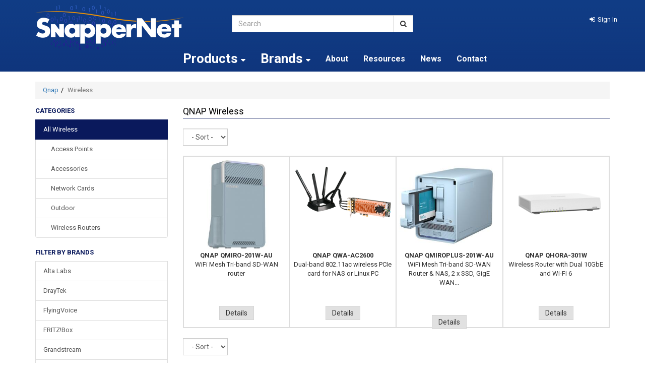

--- FILE ---
content_type: text/html; charset=utf-8
request_url: https://www.snappernet.co.nz/products/category/4/49/wireless/qnap
body_size: 8250
content:

<!DOCTYPE html>
<html>
<head>
    <meta http-equiv="Content-Type" content="text/html; charset=utf-8">
    <meta http-equiv="X-UA-Compatible" content="IE=edge,chrome=1">
    <meta name="viewport" content="width=1200">

    <title>
        QNAP Wireless
    </title>

        <meta name="description" content="Wireless from QNAP. Distributor of Networking products including Routers, Switches, NAS and VoIP solutions - Snapper Network Distributors" />



    <link rel="canonical" href="/products/category/4/49/wireless/qnap" />

    <link href='//fonts.googleapis.com/css?family=Roboto:400,700' rel='stylesheet' type='text/css'>
    <meta name="theme-color" content="#C8112D">
    <link href="/favicon.ico" rel="icon" />
    <link href="/css/bootstrap?v=0q8mHivjqJQg45Dm3BwiTIrHC-_7gQtA81bYcXP-KBs1" rel="stylesheet"/>
<link href="/css/fontawesome?v=3iEv8vqPidB6TVfgNOGrLoJr-SPH_mV3YwpggEk2_ao1" rel="stylesheet"/>
<link href="/css/site?v=ugEHmJHG-meAUiueRVFtNcCLHTbcxN4EyJAQaKGPZU01" rel="stylesheet"/>




    <!-- Facebook Post Information -->
    <meta property="og:type" content="product.group" />
    <meta property="og:title" content="Wireless" />
    <meta property="fb:app_id" content="" />
    <meta property="og:description" content="" />
    <meta property="og:url" content="https://www.snappernet.co.nz/products/category/4/49/wireless/qnap" />
    <!-- End Facebook Post Information -->
</head>
<body>
            <div id="Desktop">
                <div id="body">
                    <div class="wrapper">
                        <header>
                            <div class="container-not-responsive">
                                <div class="row">
                                    <div class="col-xs-4">
                                        <a id="logo" title="SnapperNet" href="/">
                                            <img class="img-responsive" alt="SnapperNet" src="/img/logo.png" />
                                        </a>
                                    </div>

                                    <div class="col-xs-4 margin-top">
                                        <form id="search_form" method="post" action="/products/search">
                                            <div class="input-group">
                                                <input type="text" id="search" name="searchterm" class="form-control" placeholder="Search">
                                                <span class="input-group-btn">
                                                    <button class="btn btn-default" type="submit" id="searchbtn"><i class="fa fa-search"></i></button>
                                                </span>
                                            </div>
                                        </form>
                                    </div>

                                    <div id="site_options" class="col-xs-4 text-right margin-top">

<div class="row">
    <div class="col-xs-12">
            <a href="/account/sign-in" role="button" class="dropdown-toggle link-item sign-in-link">
                <i class="fa fa-sign-in fa-white"></i><span class="sign-in-link">Sign In</span>
            </a>

    </div>
</div>
                                    </div>
                                </div>
                                <div class="row">
                                    <div class="col-xs-9 col-xs-offset-3">


    <div class="nav-wrapper">
        <nav class="navbar navbar-default" role="navigation">
            <ul class="nav navbar-nav">
                <li>
                    <a class="dropdown-toggle" data-toggle="dropdown" aria-expanded="true">Products <i class="fa fa-caret-down"></i></a>
                    <div class="dropdown-menu">
                        <div class="row">
                            <div class="col-md-12">


                                    <ul class="nav nav-list col-md-3">

                                                <li>
                                                    <a data-sortid="0" href="/products/category/18/3g-4g-lte-5g">
                                                        3G 4G LTE 5G
                                                </a>
                                            </li>
                                                <li>
                                                    <a data-sortid="0" href="/products/category/32/antenna">
                                                        Antenna
                                                </a>
                                            </li>
                                                <li>
                                                    <a data-sortid="0" href="/products/category/5/audio-visual">
                                                        Audio Visual
                                                </a>
                                            </li>
                                                <li>
                                                    <a data-sortid="0" href="/products/category/6/cables-accessories">
                                                        Cables/Accessories
                                                </a>
                                            </li>
                                                <li>
                                                    <a data-sortid="0" href="/products/category/41/clearance-sale">
                                                        Clearance Sale
                                                </a>
                                            </li>
                                                <li>
                                                    <a data-sortid="0" href="/products/category/16/data-storage-nas">
                                                        Data Storage &amp; NAS
                                                </a>
                                            </li>
                                                <li>
                                                    <a data-sortid="0" href="/products/category/13/ethernet-extenders">
                                                        Ethernet Extenders
                                                </a>
                                            </li>
                                                <li>
                                                    <a data-sortid="0" href="/products/category/19/ethernet-switches">
                                                        Ethernet Switches
                                                </a>
                                            </li>
                                    </ul>
                                    <ul class="nav nav-list col-md-3">

                                                <li>
                                                    <a data-sortid="0" href="/products/category/20/fibre-and-sfp">
                                                        Fibre and SFP
                                                </a>
                                            </li>
                                                <li>
                                                    <a data-sortid="0" href="/products/category/2251/headsets-and-speakers">
                                                        Headsets and Speakers
                                                </a>
                                            </li>
                                                <li>
                                                    <a data-sortid="0" href="/products/category/7/kvm">
                                                        KVM
                                                </a>
                                            </li>
                                                <li>
                                                    <a data-sortid="0" href="/products/category/9/monitoring-management">
                                                        Monitoring/Management
                                                </a>
                                            </li>
                                                <li>
                                                    <a data-sortid="0" href="/products/category/21/network-adapters">
                                                        Network Adapters
                                                </a>
                                            </li>
                                                <li>
                                                    <a data-sortid="0" href="/products/category/212/pc-and-server-platforms">
                                                        PC and Server Platforms
                                                </a>
                                            </li>
                                                <li>
                                                    <a data-sortid="0" href="/products/category/14/poe-power-over-ethernet">
                                                        PoE (Power over Ethernet)
                                                </a>
                                            </li>
                                                <li>
                                                    <a data-sortid="0" href="/products/category/15/power-supplies-accessories">
                                                        Power Supplies &amp; Accessories
                                                </a>
                                            </li>
                                    </ul>
                                    <ul class="nav nav-list col-md-3">

                                                <li>
                                                    <a data-sortid="0" href="/products/category/22/print-servers">
                                                        Print Servers
                                                </a>
                                            </li>
                                                <li>
                                                    <a data-sortid="0" href="/products/category/3293/rackmount-kits">
                                                        Rackmount Kits
                                                </a>
                                            </li>
                                                <li>
                                                    <a data-sortid="0" href="/products/category/12/routers">
                                                        Routers
                                                </a>
                                            </li>
                                                <li>
                                                    <a data-sortid="0" href="/products/category/3/security-surveillance">
                                                        Security &amp; Surveillance
                                                </a>
                                            </li>
                                                <li>
                                                    <a data-sortid="0" href="/products/category/8/serial-communications">
                                                        Serial Communications
                                                </a>
                                            </li>
                                                <li>
                                                    <a data-sortid="0" href="/products/category/2/software">
                                                        Software
                                                </a>
                                            </li>
                                                <li>
                                                    <a data-sortid="0" href="/products/category/25/spare-parts-upgrades">
                                                        Spare Parts &amp; Upgrades
                                                </a>
                                            </li>
                                                <li>
                                                    <a data-sortid="0" href="/products/category/28/support">
                                                        Support
                                                </a>
                                            </li>
                                    </ul>
                                    <ul class="nav nav-list col-md-3">

                                                <li>
                                                    <a data-sortid="0" href="/products/category/3305/ups-power-protection">
                                                        UPS &amp; Power Protection
                                                </a>
                                            </li>
                                                <li>
                                                    <a data-sortid="0" href="/products/category/2252/usb-to-x">
                                                        USB to X
                                                </a>
                                            </li>
                                                <li>
                                                    <a data-sortid="0" href="/products/category/10/utm-firewall-vpn">
                                                        UTM/Firewall/VPN
                                                </a>
                                            </li>
                                                <li>
                                                    <a data-sortid="0" href="/products/category/23/video-conferencing-meeting-room">
                                                        Video Conferencing &amp; Meeting Room
                                                </a>
                                            </li>
                                                <li>
                                                    <a data-sortid="0" href="/products/category/11/voip-voice-over-ip">
                                                        VoIP (Voice over IP)
                                                </a>
                                            </li>
                                                <li>
                                                    <a data-sortid="0" href="/products/category/24/warranties">
                                                        Warranties
                                                </a>
                                            </li>
                                                <li>
                                                    <a data-sortid="0" href="/products/category/4/wireless">
                                                        Wireless
                                                </a>
                                            </li>
                                    </ul>
                            </div>
                        </div>
                    </div>
                </li>
                <li>
                        <a id="brands" href="/products/brands" class="dropdown-toggle" data-toggle="dropdown">
                            <strong>Brands <i class="fa fa-caret-down"></i></strong>
                        </a>
                            <div class="dropdown-menu">
                                <div class="row">

                                    <div class="col-md-12">
                                        <div id="AllBrandsSection">
                                                    <ul class="nav nav-list col-md-4">
                                                                <li>
                                                                    <a href="/products/brand/1110/alta-labs">Alta Labs</a>
                                                                </li>
                                                                <li>
                                                                    <a href="/products/brand/1104/blackhawk">Blackhawk</a>
                                                                </li>
                                                                <li>
                                                                    <a href="/products/brand/101/cerio">Cerio</a>
                                                                </li>
                                                                <li>
                                                                    <a href="/products/brand/1112/crucial">Crucial</a>
                                                                </li>
                                                                <li>
                                                                    <a href="/products/brand/34/draytek">DrayTek</a>
                                                                </li>
                                                                <li>
                                                                    <a href="/products/brand/59/edgecore">Edgecore</a>
                                                                </li>
                                                                <li>
                                                                    <a href="/products/brand/81/ericsson-enterprise-wireless">Ericsson Enterprise Wireless</a>
                                                                </li>
                                                                <li>
                                                                    <a href="/products/brand/60/etu-link">ETU-LINK</a>
                                                                </li>
                                                                <li>
                                                                    <a href="/products/brand/1105/flyingvoice">FlyingVoice</a>
                                                                </li>
                                                                <li>
                                                                    <a href="/products/brand/35/fritzbox">FRITZ!Box</a>
                                                                </li>
                                                                <li>
                                                                    <a href="/products/brand/36/generic">Generic</a>
                                                                </li>
                                                    </ul>
                                                    <ul class="nav nav-list col-md-4">
                                                                <li>
                                                                    <a href="/products/brand/61/grandstream">Grandstream</a>
                                                                </li>
                                                                <li>
                                                                    <a href="/products/brand/63/jabra">Jabra</a>
                                                                </li>
                                                                <li>
                                                                    <a href="/products/brand/41/levelone">LevelOne</a>
                                                                </li>
                                                                <li>
                                                                    <a href="/products/brand/44/mikrotik">MikroTik</a>
                                                                </li>
                                                                <li>
                                                                    <a href="/products/brand/66/netgear">NETGEAR</a>
                                                                </li>
                                                                <li>
                                                                    <a href="/products/brand/46/opengear">Opengear</a>
                                                                </li>
                                                                <li>
                                                                    <a href="/products/brand/89/panorama-antennas">Panorama Antennas</a>
                                                                </li>
                                                                <li>
                                                                    <a href="/products/brand/1114/powershield">Powershield</a>
                                                                </li>
                                                                <li>
                                                                    <a href="/products/brand/49/qnap">QNAP</a>
                                                                </li>
                                                                <li>
                                                                    <a href="/products/brand/1111/rackmountit">Rackmount.IT</a>
                                                                </li>
                                                                <li>
                                                                    <a href="/products/brand/74/robustel">Robustel</a>
                                                                </li>
                                                    </ul>
                                                    <ul class="nav nav-list col-md-4">
                                                                <li>
                                                                    <a href="/products/brand/86/seagate">Seagate</a>
                                                                </li>
                                                                <li>
                                                                    <a href="/products/brand/52/socomec">Socomec</a>
                                                                </li>
                                                                <li>
                                                                    <a href="/products/brand/53/sophos">SOPHOS</a>
                                                                </li>
                                                                <li>
                                                                    <a href="/products/brand/1101/stlab">STLab</a>
                                                                </li>
                                                                <li>
                                                                    <a href="/products/brand/99/teltonika">Teltonika</a>
                                                                </li>
                                                                <li>
                                                                    <a href="/products/brand/54/ubiquiti">Ubiquiti</a>
                                                                </li>
                                                                <li>
                                                                    <a href="/products/brand/79/wd">WD</a>
                                                                </li>
                                                                <li>
                                                                    <a href="/products/brand/55/yealink">Yealink</a>
                                                                </li>
                                                                <li>
                                                                    <a href="/products/brand/56/yeastar">Yeastar</a>
                                                                </li>
                                                    </ul>

                                        </div>
                                    </div>
                                </div>

                            </div>
                </li>


                <li><a href="/pages/about-us">About</a></li>
                <li><a href="/pages/resources">Resources</a></li>
                <li><a href="/news">News</a></li>
                <li><a href="/pages/contact-us">Contact</a></li>

            </ul>
        </nav>
    </div>

                                    </div>
                                </div>
                            </div>
                        </header>

                        <article>
                            <section class="white-bg">
                                <div class="container padding-top-bottom">
                                    <div class="row">






<div class="col-md-12">
    <ul class="breadcrumb" id="page_breadcrumb"><li><a href="/products/brand/49/qnap">Qnap</a></li><li class="active"><span>Wireless</span></li></ul>
</div>
<div class="col-md-3 col-sm-4 ajax-paginated" data-pagination=".pagination-form" data-price-range="#price_range">
    <span class="category-heading">Categories</span>
    <div class="list-group">


        <a class="list-group-item active" data-order="0" href="/products/category/4/wireless">All Wireless</a>

                        <a class="list-group-item large-left-padding text-capitalise" href="/products/category/45/access-points">Access Points</a>
                        <a class="list-group-item large-left-padding text-capitalise" href="/products/category/168/accessories">Accessories</a>
                        <a class="list-group-item large-left-padding text-capitalise" href="/products/category/93/network-cards">Network Cards</a>
                        <a class="list-group-item large-left-padding text-capitalise" href="/products/category/95/outdoor">Outdoor</a>
                        <a class="list-group-item large-left-padding text-capitalise" href="/products/category/127/wireless-routers">Wireless Routers</a>
    </div>

        <span class="category-heading">Filter by Brands</span>
        <div class="list-group">
                <a class="list-group-item "
                   href="/products/category/4/1110/wireless/alta-labs">
                    Alta Labs
                </a>
                <a class="list-group-item "
                   href="/products/category/4/34/wireless/draytek">
                    DrayTek
                </a>
                <a class="list-group-item "
                   href="/products/category/4/1105/wireless/flyingvoice">
                    FlyingVoice
                </a>
                <a class="list-group-item "
                   href="/products/category/4/35/wireless/fritzbox">
                    FRITZ!Box
                </a>
                <a class="list-group-item "
                   href="/products/category/4/61/wireless/grandstream">
                    Grandstream
                </a>
                <a class="list-group-item "
                   href="/products/category/4/44/wireless/mikrotik">
                    MikroTik
                </a>
                <a class="list-group-item "
                   href="/products/category/4/66/wireless/netgear">
                    NETGEAR
                </a>
                <a class="list-group-item active"
                   href="/products/category/4/49/wireless/qnap">
                    QNAP
                </a>
                <a class="list-group-item "
                   href="/products/category/4/53/wireless/sophos">
                    SOPHOS
                </a>
                <a class="list-group-item "
                   href="/products/category/4/99/wireless/teltonika">
                    Teltonika
                </a>
                <a class="list-group-item "
                   href="/products/category/4/54/wireless/ubiquiti">
                    Ubiquiti
                </a>
        </div>

    <div class="pagination-form" id="filters">

    </div>

</div>
<div class="col-md-9 col-sm-8 ajax-paginated">
    <h1 class="page-heading-underline list-heading">QNAP Wireless</h1>


        <div style="font-size: 85%;" class="margin-bottom">
            
        </div>

    <div>

<div class="row margin-bottom pagination-form">
    <div class="col-md-5">
        <form class="form-inline no-margin" action="/products/category/4/49/wireless/qnap" method="get">
            <div class="form-group pgSort">
                <label class="sr-only">Sort</label>
                <select class="form-control" name="pgSort">
                    <option value="n2dsproductcode" >- Sort -</option>
                    <option value="n2dsproductcode" >A - Z</option>
                    <option value="n2dsproductcode.desc" >Z - A</option>
                </select>
            </div>
            <div class="form-group pgSize">

            </div>
            <input type="submit" class="btn btn-primary no-js" value="Go" />
        </form>
    </div>
    <div class="col-md-5 text-right">
    </div>
</div>

                <div class="clearfix margin-bottom product-grid">
                <div class="thumbnail col-md-3 col-sm-6">
                    

<a href="/product/38255/qnap-qmiro-201w-au-wifi-mesh-tri-band-sd-wan-router">
    <span class="img">
        <img class="img-responsive" src="https://cdn.n2erp.co.nz/sna_7997037D-0128-4104-B866-3D126751B9E7/images/products/main/qmiro-201w-au_ypa0di3v.gj2.jpg" alt="QNAP QMIRO-201W-AU" />
    </span>
    <span class="name"><span><strong>QNAP QMIRO-201W-AU</strong><br/> WiFi Mesh Tri-band SD-WAN router</span></span>

    <span class="price">
    </span>

</a>

<a href="/product/38255/qnap-qmiro-201w-au-wifi-mesh-tri-band-sd-wan-router" class="btn btn-info btn-slim">Details</a>


                </div>
                <div class="thumbnail col-md-3 col-sm-6">
                    

<a href="/product/15174/qnap-qwa-ac2600-dual-band-80211ac-wireless-pcie-card-for-nas-or-linux-pc">
    <span class="img">
        <img class="img-responsive" src="https://cdn.n2erp.co.nz/sna_7997037D-0128-4104-B866-3D126751B9E7/images/products/main/QWA-AC2600_636835888078487265.png" alt="QNAP QWA-AC2600" />
    </span>
    <span class="name"><span><strong>QNAP QWA-AC2600</strong><br/> Dual-band 802.11ac wireless PCIe card for NAS or Linux PC</span></span>

    <span class="price">
    </span>

</a>

<a href="/product/15174/qnap-qwa-ac2600-dual-band-80211ac-wireless-pcie-card-for-nas-or-linux-pc" class="btn btn-info btn-slim">Details</a>


                </div>
                <div class="thumbnail col-md-3 col-sm-6">
                    

<a href="/product/43441/qnap-qmiroplus-201w-au-wifi-mesh-tri-band-sd-wan-router-nas-2-x-ssd-gige-wan-and-lan">
    <span class="img">
        <img class="img-responsive" src="https://cdn.n2erp.co.nz/sna_7997037D-0128-4104-B866-3D126751B9E7/images/products/main/qmiroplus-201w-au_uqz021fp.h4l.jpg" alt="QNAP QMIROPLUS-201W-AU" />
    </span>
    <span class="name"><span><strong>QNAP QMIROPLUS-201W-AU</strong><br/> WiFi Mesh Tri-band SD-WAN Router &amp; NAS, 2 x SSD, GigE WAN...</span></span>

    <span class="price">
    </span>

</a>

<a href="/product/43441/qnap-qmiroplus-201w-au-wifi-mesh-tri-band-sd-wan-router-nas-2-x-ssd-gige-wan-and-lan" class="btn btn-info btn-slim">Details</a>


                </div>
                <div class="thumbnail col-md-3 col-sm-6">
                    

<a href="/product/34048/qnap-qhora-301w-wireless-router-with-dual-10gbe-and-wi-fi-6">
    <span class="img">
        <img class="img-responsive" src="https://cdn.n2erp.co.nz/sna_7997037D-0128-4104-B866-3D126751B9E7/images/products/main/hora-301w441_2akmq1pi.vq2.png" alt="QNAP QHORA-301W" />
    </span>
    <span class="name"><span><strong>QNAP QHORA-301W</strong><br/> Wireless Router with Dual 10GbE and Wi-Fi 6</span></span>

    <span class="price">
    </span>

</a>

<a href="/product/34048/qnap-qhora-301w-wireless-router-with-dual-10gbe-and-wi-fi-6" class="btn btn-info btn-slim">Details</a>


                </div>
        </div>



        
<div class="row margin-bottom pagination-form">
    <div class="col-md-5">
        <form class="form-inline no-margin" action="/products/category/4/49/wireless/qnap" method="get">
            <div class="form-group pgSort">
                <label class="sr-only">Sort</label>
                <select class="form-control" name="pgSort">
                    <option value="n2dsproductcode" >- Sort -</option>
                    <option value="n2dsproductcode" >A - Z</option>
                    <option value="n2dsproductcode.desc" >Z - A</option>
                </select>
            </div>
            <div class="form-group pgSize">

            </div>
            <input type="submit" class="btn btn-primary no-js" value="Go" />
        </form>
    </div>
    <div class="col-md-5 text-right">
    </div>
</div>

    </div>
</div>

<div class="modal fade productEnquiryModal" tabindex="-1" role="dialog" aria-labelledby="myLargeModalLabel" aria-hidden="true" id="product-enquery-modal">
    <div class="modal-dialog modal-sm" id="enquiryEmailModal">

        <div class="panel panel-default" id="contact"><div class="panel-heading" id="contact_heading"><span class="disabled accordion-toggle"><i class="fa fa-envelope"></i><span>Send us an email for this product</span></span></div><div class="in panel-body" id="contact_body"><form class="form-horizontal" action="/cart/product-enquiry" method="post" id="EnquiryProductForm">

                            <div class="alert alert-success no-display padding-small margin-bottom" id="confirmSent">Message sent</div>
                            <div class="alert alert-danger no-display padding-small margin-bottom" id="SendFailed">Failed to send message, please try again</div>

                            <div class="form-group">
                                <label for="Name" class="col-lg-2 control-label">Name</label>
                                <div class="col-lg-10">
                                    <input type="text" class="form-control required" name="Name" id="Name">
                                </div>
                            </div>
                            <div class="form-group">
                                <label for="Email" class="col-lg-2 control-label">Email</label>
                                <div class="col-lg-10">
                                    <input type="email" class="form-control required" name="Email" id="Email">
                                </div>
                            </div>
                            <div class="form-group">
                                <label for="Message" class="col-lg-2 control-label">Message</label>
                                <div class="col-lg-10">
                                    <textarea class="form-control required" id="Message" name="Message"></textarea>
                                </div>
                            </div>
                            <div class="form-group" style="display: none;">
                                <label for="inputPassword1" class="col-lg-2 control-label">Website URL</label>
                                <div class="col-lg-10">
                                    <input class="form-control" id="websiteURL" name="WebsiteURL" value="" />
                                </div>
                            </div>
                            <input type="hidden" name="RequestUrl" value="https://www.snappernet.co.nz/products/category/4/49/wireless/qnap" id="RequestUrl" />
                            <div class="form-group no-bottom-margin">
                                <div class="col-md-12 text-right">
                                    <button type="submit" class="btn btn-success" id="EnquiryProductBtn"><i></i> Send</button>
                                </div>
                            </div>
                        </form></div></div>
    </div>
</div>






                                    </div>
                                </div>
                            </section>
                        </article>



                        <div id="product_options" class="modal fade"></div>



    <footer>
        <div class="container">
            <div class="row">

                <div class="col-md-7">
                    <a href="/" id="footer-logo">
                        <img class="img-responsive" alt="SnapperNet" src="/img/logo.png" />
                    </a>
                </div>
                <div class="col-md-4 col-md-offset-1">
                    <div class="row">
                        <div class="col-md-6">
                            <h3>Customer Care</h3>
                            <ul class="list-unstyled">
                                    <li><a href="/products/brands">Our Brands</a></li>
                                                                    <li><a href="/pages/shipping">Shipping</a></li>
                                    <li><a href="/pages/returns-policy">Returns Policy</a></li>
                                    <li><a href="/pages/resources">Resources</a></li>
                                    <li><a href="/pages/contact-us">Contact Us</a></li>
                                    <li><a href="/pages/comparisons-and-demos">Comparisons and Demos</a></li>
                                    <li><a href="/pages/about-us">About Us</a></li>
                            </ul>

                            <div class="margin-bottom hidden-phone geotrust">
                                <!-- webbot  bot="HTMLMarkup" startspan -->
                                <!-- GeoTrust QuickSSL [tm] Smart  Icon tag. Do not edit. -->
                                <script type="text/javascript" src="//smarticon.geotrust.com/si.js" async></script>
                                <!-- end  GeoTrust Smart Icon tag -->
                                <!-- webbot  bot="HTMLMarkup" endspan -->
                            </div>
                        </div>

                        <div class="col-md-6">
                            <h3>SnapperNet Information</h3>
                            <ul class="list-unstyled">
                                    <li><a href="/news/4/wireless" class="link-item-left">News</a></li>
                            </ul>


                        </div>
                    </div>
                </div>

                <div class="col-md-12">
                    <div class="copyright">
                        Copyright &copy; 2025 Snapper Network Distributors Ltd, all rights reserved. Powered by <a href="http://www.firstsoftware.co.nz" target="_blank">n2 ERP</a>
                    </div>
                </div>
            </div>
        </div>
    </footer>

                    </div>

                </div>
            </div>

            <div id="modal_window" class="modal fade"></div>


<div id="signin" class="modal">
    <div class="modal-dialog" style="max-width: 450px;">
        <div class="modal-content">
            <form method="post" id="signin-form" class="form-horizontal" action="/signin" data-returnurl="https://www.snappernet.co.nz/products/category/4/49/wireless/qnap">
                <div class="modal-header">
                    <button type="button" class="close" data-dismiss="modal" aria-hidden="true">&times;</button>
                    <h4 class="modal-title"><i class="fa fa-lock"></i><span>Sign in to Account</span></h4>
                </div>
                <div class="modal-body">
                    <div class="form-group">
                        <label class="control-label col-md-3" for="inputEmail">Email</label>
                        <div class="controls col-md-9">
                            <input type="email" id="Email" autofocus="autofocus" class="form-control required" name="Email" placeholder="Email">
                        </div>
                    </div>
                    <div class="form-group">
                        <label class="control-label col-md-3" for="inputPassword">Password</label>
                        <div class="controls col-md-9">
                            <input type="password" class="form-control required" name="Password" id="Password" placeholder="Password">
                        </div>
                    </div>
                    <div class="control-group clearfix">
                        <div class="controls text-center">
                            <a href="/become-a-reseller">Become a Reseller</a>
                        </div>
                    </div>
                </div>
                <div class="modal-footer">
                    <a class="pull-left" href="/account/forgotten-password"><i class="fa fa-question icon-white"></i><span>Forgotten password?</span></a>
                    <button type="submit" class="btn btn-primary"><i class="fa fa-sign-in"></i><span>Sign In</span></button>
                </div>
            </form>
        </div>
    </div>
</div>



<script src="/bundles/jquery?v=5rCi1l7bO39FCanyTmBaAnK90S28e3485Ya87QUB4vc1"></script>
<script src="/bundles/modernizr?v=inCVuEFe6J4Q07A0AcRsbJic_UE5MwpRMNGcOtk94TE1"></script>
<script src="/bundles/jqueryui?v=Dzmryy3YgWXXGzF_6_NLbPqvAzUSlQ87LN91l0dBL5g1"></script>
<script src="/bundles/bootstrap?v=wMFBIIZ6OsUCe1qOSlRNS_6hGBJgfCE05Vh1GzCppYo1"></script>
<script src="/bundles/knockout?v=f2NZR8_c4eP6sKtn1YHG6fI6DlyHEJBkTlCe0Mdzf0k1"></script>
<script src="/bundles/jqueryval?v=tbCA1UoE62X7WPrB5lldRIGebkQepUuA4izLhZGKxR41"></script>
<script src="/bundles/jquery-extras?v=fc_r4QMooDVFXzEudbv_eOVyWYq3-06GXSK6gwRy0e81"></script>
<script src="/bundles/first?v=9u0Jr3SbesA5EcEFMI6fVML2jjUjJHDkRHLLvrk9c_Y1"></script>


    <script type="text/javascript">
        $('.ajax-paginated').paginate({
            filters: ['brands'],
            QueryComplete: SetupPage
        });

        $('#product-enquery-modal').on('show.bs.modal', function (event) {
            var button = $(event.relatedTarget);
            var productLink = button.data('product');
            var modal = $(this);
            modal.find('#RequestUrl').val(productLink);
        })

        $(function () {
            var form = $("#EnquiryProductForm");
            $("#EnquiryProductBtn").click(function (event) {
                event.preventDefault();

                if (form.valid()) {
                    form.find('.btn-success i').addClass('fa fa-spinner fa-spin');
                    $.ajax({
                        url: "/cart/Product-Enquiry/",
                        data: form.serialize(),
                        type: 'POST',
                        success: function (response) {

                            if (response.success == 'Y') {

                                $('#confirmSent').show();
                                $("#SendFailed").hide();
                                form.find('.btn-success i').removeClass('fa fa-spinner fa-spin');

                            }
                            else {

                                $('#confirmSent').hide();
                                $('#SendFailed').show();
                                form.find('.btn-success i').removeClass('fa fa-spinner fa-spin');
                            }
                        }
                    });
                }
            })
        });
    </script>



</body></html>
